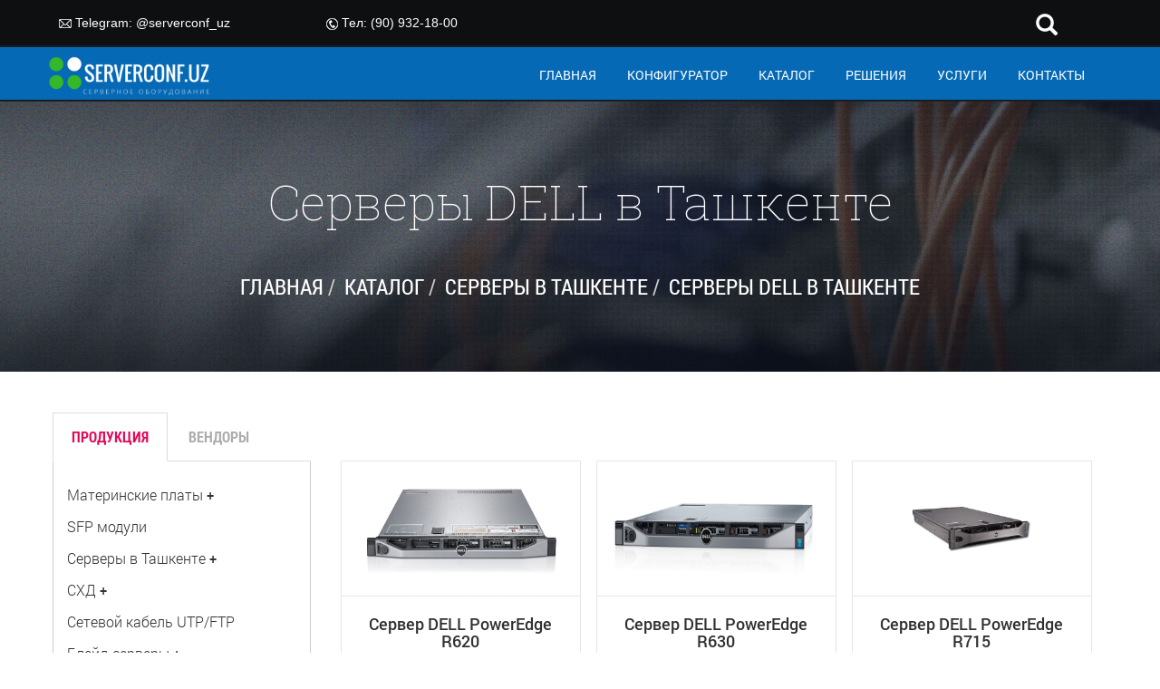

--- FILE ---
content_type: text/html; charset=UTF-8
request_url: http://serverconf.uz/catalog/server-dell/
body_size: 15737
content:



<!DOCTYPE html>
<html lang="en">
    <head>
		<meta http-equiv="Content-Type" content="text/html; charset=UTF-8" />
<meta name="robots" content="index, follow" />
<meta name="keywords" content="Сервер бренда DELL, купить сервер DELL, сервер DELL, купить сервер DELL в Москве, купить надежный сервер DELL, приобрести сервер DELL, цена на сервер DELL, сколько стоит сервер DELL, купить сервер DELL недорого" />
<meta name="description" content="Продажа серверов Dell (Делл). У нас Вы сможете подобрать с помощью фильтров и ознакомиться с ценами, описаниями, фото, техническими характеристиками серверов Dell. Звоните прямо сейчас!" />
<link href="/bitrix/js/main/core/css/core.css?14913897733963" type="text/css"  rel="stylesheet" />
<link href="/bitrix/js/main/core/css/core_popup.css?149138977338446" type="text/css"  rel="stylesheet" />
<link href="/bitrix/templates/.default/components//bitrix/system.pagenavigation/.default/style.css?14913897291235" type="text/css"  rel="stylesheet" />
<link href="/bitrix/templates/.default/components/bitrix/form/another_from_template/bitrix/form.result.new/.default/style.css?1491389729666" type="text/css"  rel="stylesheet" />
<link href="/bitrix/templates/.default/components/bitrix/menu/mobile_menu/style.css?1491389729581" type="text/css"  data-template-style="true"  rel="stylesheet" />
<script type="text/javascript">if(!window.BX)window.BX={message:function(mess){if(typeof mess=='object') for(var i in mess) BX.message[i]=mess[i]; return true;}};</script>
<script type="text/javascript">(window.BX||top.BX).message({'JS_CORE_LOADING':'Загрузка...','JS_CORE_NO_DATA':'- Нет данных -','JS_CORE_WINDOW_CLOSE':'Закрыть','JS_CORE_WINDOW_EXPAND':'Развернуть','JS_CORE_WINDOW_NARROW':'Свернуть в окно','JS_CORE_WINDOW_SAVE':'Сохранить','JS_CORE_WINDOW_CANCEL':'Отменить','JS_CORE_H':'ч','JS_CORE_M':'м','JS_CORE_S':'с','JSADM_AI_HIDE_EXTRA':'Скрыть лишние','JSADM_AI_ALL_NOTIF':'Показать все','JSADM_AUTH_REQ':'Требуется авторизация!','JS_CORE_WINDOW_AUTH':'Войти','JS_CORE_IMAGE_FULL':'Полный размер'});</script>
<script type="text/javascript">(window.BX||top.BX).message({'LANGUAGE_ID':'ru','FORMAT_DATE':'DD.MM.YYYY','FORMAT_DATETIME':'DD.MM.YYYY HH:MI:SS','COOKIE_PREFIX':'BITRIX_SM','SERVER_TZ_OFFSET':'18000','SITE_ID':'s1','SITE_DIR':'/','USER_ID':'','SERVER_TIME':'1768641404','USER_TZ_OFFSET':'0','USER_TZ_AUTO':'Y','bitrix_sessid':'780e36978a3b3eedf342b237b098f452'});</script>


<script type="text/javascript" src="/bitrix/js/main/core/core.js?1491389773110423"></script>
<script type="text/javascript" src="/bitrix/js/main/core/core_popup.js?149138977342190"></script>
<script type="text/javascript" src="/bitrix/js/main/core/core_ajax.js?149138977335427"></script>
<script type="text/javascript">
					(function () {
						"use strict";

						var counter = function ()
						{
							var cookie = (function (name) {
								var parts = ("; " + document.cookie).split("; " + name + "=");
								if (parts.length == 2) {
									try {return JSON.parse(decodeURIComponent(parts.pop().split(";").shift()));}
									catch (e) {}
								}
							})("BITRIX_CONVERSION_CONTEXT_s1");

							if (! cookie || cookie.EXPIRE < BX.message("SERVER_TIME"))
							{
								var request = new XMLHttpRequest();
								request.open("POST", "/bitrix/tools/conversion/ajax_counter.php", true);
								request.setRequestHeader("Content-type", "application/x-www-form-urlencoded");
								request.send(
									"SITE_ID="      + encodeURIComponent(BX.message("SITE_ID")) + "&" +
									"sessid="       + encodeURIComponent(BX.bitrix_sessid())    + "&" +
									"HTTP_REFERER=" + encodeURIComponent(document.referrer)
								);
							}
						};

						if (window.frameRequestStart === true)
							BX.addCustomEvent("onFrameDataReceived", counter);
						else
							BX.ready(counter);
					})();
				</script>



<script type="text/javascript">var _ba = _ba || []; _ba.push(["aid", "7e7d893abae05dec60368ec54aaba779"]); _ba.push(["host", "serverconf.uz"]); (function() {var ba = document.createElement("script"); ba.type = "text/javascript"; ba.async = true;ba.src = (document.location.protocol == "https:" ? "https://" : "http://") + "bitrix.info/ba.js";var s = document.getElementsByTagName("script")[0];s.parentNode.insertBefore(ba, s);})();</script>


        <title>Сервер DELL купить, цена в Ташкенте, Узбекистане</title>
        <meta charset="UTF-8">
        <meta name="viewport" content="width=device-width, initial-scale=1.0">
        <link rel="shortcut icon" href="/images/favicon.ico">
        <link rel="stylesheet" href="/bitrix/templates/.default/assets/styles/bootstrap.min.css"/>
        <link rel="stylesheet" href="/bitrix/templates/.default/assets/styles/fonts.css"/>
        <link rel="stylesheet" href="/bitrix/templates/.default/assets/styles/header.css"/>
        <link rel="stylesheet" href="/bitrix/templates/.default/assets/styles/footer.css"/>
        <link rel="stylesheet" href="/bitrix/templates/.default/assets/styles/solutions.css"/>
        <link rel="stylesheet" href="/bitrix/templates/.default/assets/styles/contacts.css"/>
        <link rel="stylesheet" href="/bitrix/templates/.default/assets/styles/catalog.css"/>
        <link rel="stylesheet" href="/bitrix/templates/.default/assets/styles/aktsii.css"/>
        <link rel="stylesheet" href="/bitrix/templates/.default/assets/styles/configurator.css"/>
        <link rel="stylesheet" href="/bitrix/templates/.default/assets/styles/product_card.css"/>
        <link rel="stylesheet" href="/bitrix/templates/.default/assets/styles/product_category.css"/>
        <link rel="stylesheet" href="/bitrix/templates/.default/assets/styles/services.css"/>
        <link rel="stylesheet" href="/bitrix/templates/.default/assets/styles/anypage_content.css"/>
        <link rel="stylesheet" href="/bitrix/templates/.default/assets/styles/sweetalert.css">
        <link rel="stylesheet" href="/bitrix/templates/.default/assets/styles/modal.css">
        <link rel="stylesheet" href="/bitrix/templates/.default/assets/styles/filter.css">

        <!-- include jQuery-->
		<script src="/bitrix/templates/.default/assets/js/jquery-1.12.3.min.js"></script>
		<script src="/bitrix/templates/.default/assets/js/bootstrap.min.js"></script>
		<script src="/bitrix/templates/.default/assets/js/html5.js"></script>
		<script src="/bitrix/templates/.default/assets/js/fixed-menu.js"></script>
		<script src="/bitrix/templates/.default/assets/js/overlay-menu.js"></script>
		<script src="/bitrix/templates/.default/assets/js/services.js"></script>
		<script src="/bitrix/templates/.default/assets/js/product_category.js"></script>
		<script src="/bitrix/templates/.default/assets/js/product_card.js"></script>
		<script src="/bitrix/templates/.default/assets/js/confpage.js"></script>
		<script src="/bitrix/templates/.default/assets/js/catalog-hover.js"></script>
        <script src="/bitrix/templates/.default/assets/js/btnUp.js"></script>
        <script src="https://www.google.com/recaptcha/api.js" async defer></script>
        <script src="/bitrix/templates/.default/assets/js/sweetalert.min.js"></script>
         <script src="/bitrix/templates/.default/assets/js/jquery.accordion.js"></script>
        <script src="/bitrix/templates/.default/assets/js/jquery.cookie.js"></script>
		<!--[if lt IE 10]>
            <link rel="stylesheet" href="/bitrix/templates/.default/assets/styles/select.css?14913897282551"/>
        <![endif]-->

		<!--[if lt IE 9]>
            <script src="/bitrix/templates/.default/assets/js/ie8-responsive-file-warning.js?1491389729602"></script>
            <script src="/bitrix/templates/.default/assets/js/html5shiv.min.js?14913897292733"></script>
            <script src="/bitrix/templates/.default/assets/js/respond.min.js?14913897294381"></script>
			<script src="/bitrix/templates/.default/assets/js/article-bg-ie.js?1491389729146"></script>
			<link rel="stylesheet" href="/bitrix/templates/.default/assets/styles/catalog_ie.css?14913897282244"/>
		<![endif]-->
    </head>

    <body>
                		
<nav id="xs-overlay-menu" class="visible-xs overlay">
<button type="button" class="close" aria-label="Close"><span aria-hidden="true">&times;</span></button>
<a class="overlay-brand" href="/"><img src="/bitrix/templates/.default/assets/images/1/logo.png"></a>
<ul id="overlay-main-menu" class="overlay-content">

	
	
		
							<li class="overlay-menu-item"><a href="/" class="overlay-menu-item">ГЛАВНАЯ</a></li>
			
		
	
	

	
	
		
							<li class="overlay-menu-item"><a href="/configurator/" class="overlay-menu-item">КОНФИГУРАТОР</a></li>
			
		
	
	

	
	
		
							<li class="overlay-menu-item"><a href="/catalog/" class="overlay-menu-item">КАТАЛОГ</a></li>
			
		
	
	

	
	
		
							<li class="overlay-menu-item"><a href="/solutions/" class="overlay-menu-item">РЕШЕНИЯ</a></li>
			
		
	
	

	
	
		
							<li class="overlay-menu-item"><a href="/services/" class="overlay-menu-item">УСЛУГИ</a></li>
			
		
	
	

	
	
		
							<li class="overlay-menu-item"><a href="/contacts/" class="overlay-menu-item">КОНТАКТЫ</a></li>
			
		
	
	


</ul>
</nav>
        
        <div class="container-fluid" id="main-container">
            <header id="page-header" class="col-lg-12 col-md-12 col-sm-12 col-xs-12">
                <section id="header-contacts">
                    <!-- <div id="header-contacts-wrapper" class="hidden-xs"> -->
	                	<div class="col-lg-4 col-md-4 col-sm-4 col-xs-12 pull-right">
	                		
<style>
	.search-form .form-group input.form-control::-webkit-input-placeholder{
	  display:none;
	}
	.search-form .form-group input.form-control::-moz-placeholder{
	  display:none;
	}
	/*.navbar-right{
	  min-width:450px; 
	}*/
	/*.navbar-right form{
	  width:100%;
	}*/
	.form-group{
	  	position:relative;
		width:0%;
	  	min-width:80px;
		height:33px;
		overflow:hidden;
		transition: width 1s;
		backface-visibility:hidden;
	}
	.form-group input.form-control{
	  position:absolute;
	  top:0;
	  right:0;
	  outline:none;
	  width:100%;
	  height:33px;
	  margin:0;
	  z-index:10;
	  border:0px;
	  border-bottom:1px solid white;
	  background-color: inherit; 
	  color: white!important;
	  font-style: normal;
	  font-size: 17px;
	}
	input[type="text"].form-control{
	  -webkit-appearence:none;
	  -webkit-border-radius:0;
	}
	.form-control-submit,
	.search-label{
	  width:80px;
	  height:33px;
	  position:absolute;
	  right:0;
	  top:0;
	  padding:0;
	  margin:0;
	  text-align:center;
	  cursor:pointer;
	  line-height:40px;
	  font-size: 24px;
	  background:#0E0F10;
	  color: #fff;
	}
	.form-control-submit{
	  background:#fff; /*stupid IE*/
	  opacity: 0;
	  color:transparent;
	  border:none;
	  outline:none;
	  z-index:-1;
	}
	.search-label{
	  z-index:90;
	}
	.form-group.sb-search-open,
	.no-js .sb-search-open{
	  width:100%;
	}
	.form-group.sb-search-open .search-label,
	.no-js .sb-search .search-label {
		background: #0E0F10;
		color: white;
		z-index: 11;
		border-bottom: 1px solid white;
	}
	.form-group.sb-search-open .form-control-submit,
	.no-js .form-control .form-control-submit {
		z-index: 90;
	}
</style>

<form class="search-form" role="search" action="/search/index.php">
	<div class="form-group pull-right" id="search">
		  <input type="text"   name="q" value="" class="form-control" placeholder="Искать ...">		  <button type="submit" class="form-control form-control-submit">Поиск</button>
		  <span class="search-label"><span class="glyphicon glyphicon-search"></span></span>
	</div>
</form>

<script>
	$(document).ready(function(){
	  $('#search').on("click",(function(e){
	  $(".form-group").addClass("sb-search-open");
	    e.stopPropagation()
	  }));
	   $(document).on("click", function(e) {
	    if ($(e.target).is("#search") === false && $(".form-control").val().length == 0) {
	      $(".form-group").removeClass("sb-search-open");
	    }
	  });
	    $(".form-control-submit").click(function(e){
	      $(".form-control").each(function(){
	        if($(".form-control").val().length == 0){
	          e.preventDefault();
	          $(this).css('border-bottom', '1px solid white');
	        }
	    })
	  })
	});
</script>	                	</div>
	                	<div class="col-lg-3 col-md-3 col-sm-4 xs-hidden my-mail">
                                <img src="/bitrix/templates/.default/assets/images/1/topmenu-mailIcon.png">
                                Telegram: <a href="https://t.me/serverconf_uz">@serverconf_uz</a>
<!-- Global site tag (gtag.js) - Google Analytics -->
<script async src="https://www.googletagmanager.com/gtag/js?id=UA-180697429-3">
</script>
<script>
  window.dataLayer = window.dataLayer || [];
  function gtag(){dataLayer.push(arguments);}
  gtag('js', new Date());

  gtag('config', 'UA-180697429-3');
</script>	                	</div>
	                	<div class="col-lg-3 col-md-3 col-sm-4 xs-hidden my-phone">
                                <img src="/bitrix/templates/.default/assets/images/1/topmenu-phoneIcon.png">
                                Тел: (90) 932-18-00	                	</div>
                    <!-- </div> -->
                </section>
                <div id="hidden-bg-block" class="col-lg-12 col-md-12 col-sm-12 col-xs-12"></div>
                <section id="header-navigation" class="col-lg-12 col-md-12 col-sm-12 col-xs-12">
                    <div id="header-nav-wrapper">
                        <div id="logo" class="col-lg-2 col-md-2 col-sm-2 col-xs-12">
                            <a href="/"><img width="180" alt="Серверное оборудование, доставка по Узбекистану." src="/upload/medialibrary/472/472bcd513640a5f9d50f33be5ede2c4d.png" height="43" title="Серверное оборудование, доставка по Узбекистану."></a>							<button type="button" class="visible-xs"  id="xs-menuIcon">
                                <img src="/bitrix/templates/.default/assets/images/1/hamburger.png">
                            </button>
                        </div>
                        
                        
<nav class="col-lg-10 col-md-10 col-sm-10 hidden-xs">
<ul id="main-menu">

	
	
		
							<li class="main-menu-item"><a href="/" class="main-menu-item">ГЛАВНАЯ</a></li>
			
				
	
	

	
	
		
							<li class="main-menu-item"><a href="/configurator/" class="main-menu-item">КОНФИГУРАТОР</a></li>
			
				
	
	

	
	
		
							<li class="main-menu-item"><a href="/catalog/" class="main-menu-item">КАТАЛОГ</a></li>
			
				
	
	

	
	
		
							<li class="main-menu-item"><a href="/solutions/" class="main-menu-item">РЕШЕНИЯ</a></li>
			
				
	
	

	
	
		
							<li class="main-menu-item"><a href="/services/" class="main-menu-item">УСЛУГИ</a></li>
			
				
	
	

	
	
		
							<li class="main-menu-item"><a href="/contacts/" class="main-menu-item">КОНТАКТЫ</a></li>
			
				
	
	


</ul>
</nav>
					</div>
                </section>
            </header>
            <section id="posts" class="col-lg-12 col-md-12 col-sm-12 col-xs-12">

                <section id="navigation-block" class="col-lg-12 col-md-12 col-sm-12 col-xs-12">
                    <header id="navigation-block-hd">
                        <h1>Серверы DELL в Ташкенте</h1>
                    </header>
					<link href="/bitrix/css/main/font-awesome.css?149138973028777" type="text/css" rel="stylesheet" />
<ol class="breadcrumb"><li><a href="/" title="Главная">ГЛАВНАЯ</a></li><li><a href="/catalog/" title="Каталог">КАТАЛОГ</a></li><li><a href="/catalog/servers/" title="Серверы в Ташкенте">СЕРВЕРЫ В ТАШКЕНТЕ</a></li><li class="active">СЕРВЕРЫ DELL В ТАШКЕНТЕ</li></ol>                </section>


        

    


<!-- get sectionList for sideBar; -->

<!-- get properties for filtering -->





<!-- Get element list of IBLOCK -->

































<!-- Get element list of IBLOCK -->

<!-- <pre> -->
<!-- </pre> -->	
<section id="content-block-productCategory" class="col-lg-12 col-md-12 col-sm-12 col-xs-12">
	<section id="content-block-wrapper">

	<section id="content-navtabs">
		<ul class="nav nav-tabs" role="tablist">
			<li role="presentation" class="active">
				<a href="#products" aria-controls="products" role="tab" data-toggle="tab">
					ПРОДУКЦИЯ				</a>
			</li>
			<li role="presentation">
				<a href="#vendors" aria-controls="vendors" role="tab" data-toggle="tab">
					ВЕНДОРЫ				</a>
			</li>
		</ul>
		<div class="tab-content">
			<ul role="tabpanel" class="tab-pane active catalog-uz" id="products">
				<li><a href="/catalog/motherboard/">Материнские платы</a>&nbsp;<span>+</span><ul><li><a href="/catalog/socket-intel-s2011-3/">Socket  INTEL S2011-3</a></li><li><a href="/catalog/socket-intel-s1151/">Socket  INTEL S1151</a></li><li><a href="/catalog/socket-intel-s1150/">Socket  INTEL S1150</a></li><li><a href="/catalog/socket-intel-s1155/">Socket  INTEL S1155</a></li><li><a href="/catalog/sets-with-built-in-cpu/">Комплекты со встроенным процессорoм</a></li></ul></li><li><a href="/catalog/sfp-modules/">SFP модули</a></li><li><a href="/catalog/servers/">Серверы в Ташкенте</a>&nbsp;<span>+</span><ul><li><a href="/catalog/server-dell/">Сервер DELL</a></li><li><a href="/catalog/server-hp/">Сервер HP</a></li><li><a href="/catalog/server-lenovo/">Сервер Lenovo</a></li><li><a href="/catalog/server-fujitsu/">Сервер FUJITSU</a></li><li><a href="/catalog/server-intel/">Сервер INTEL</a></li><li><a href="/catalog/server-huawei/">Сервер HUAWEI</a></li><li><a href="/catalog/server-cisco/">Сервер CISCO</a></li><li><a href="/catalog/server-ibm/">Сервер IBM</a></li></ul></li><li><a href="/catalog/storage/">СХД</a>&nbsp;<span>+</span><ul><li><a href="/catalog/dell-powervault/">DELL PowerVault</a></li><li><a href="/catalog/dell-storage/">DELL Storage</a></li><li><a href="/catalog/dell-nx/">DELL NX</a></li><li><a href="/catalog/hpe-hp-msa/">HPE (HP) MSA</a></li><li><a href="/catalog/hpe-hp-3par-storeserv/">HPE (HP) 3PAR StoreServ</a></li><li><a href="/catalog/dell-equallogic/">DELL EqualLogic</a></li><li><a href="/catalog/dell-compellent/">DELL Compellent</a></li><li><a href="/catalog/shd-fujitsu/">Система хранения данных Fujitsu</a></li></ul></li><li><a href="/catalog/network-cable-utp-ftp/">Сетевой кабель UTP/FTP</a></li><li><a href="/catalog/blade-servers/">Блейд-серверы</a>&nbsp;<span>+</span><ul><li><a href="/catalog/blade-system-hp/">Блейд-серверы HP</a></li><li><a href="/catalog/blade-servers-dell/">Блейд-серверы DELL</a></li></ul></li><li><a href="/catalog/components-of-the-scs/">Компоненты СКС</a>&nbsp;<span>+</span><ul><li><a href="/catalog/patch-panel/">Патч-панели</a></li><li><a href="/catalog/organizers/">Органайзеры</a></li><li><a href="/catalog/rakovye-pilots/">Рэковые пилоты</a></li><li><a href="/catalog/patch-cords/">Патч-корды</a></li></ul></li><li><a href="/catalog/accessories/">Комплектующие</a>&nbsp;<span>+</span><ul><li><a href="/catalog/components-for-storage/">Комплектующие к СХД</a></li><li><a href="/catalog/components-for-servers/">Комплектующие для серверов</a></li><li><a href="/catalog/intel/">Процессоры Intel</a></li></ul></li><li><a href="/catalog/network-equipment/">Сетевое оборудование</a>&nbsp;<span>+</span><ul><li><a href="/catalog/the-hp-network-equipment/">Сетевое оборудование HP</a></li><li><a href="/catalog/network-equipment-cisco/">Сетевое оборудование Cisco</a></li><li><a href="/catalog/network-equipment-ibm/">Сетевое оборудование IBM</a></li><li><a href="/catalog/network-hardware-dell/">Сетевое оборудование DELL</a></li><li><a href="/catalog/network-equipment-extreme-networks/">Сетевое оборудование Extreme Networks</a></li><li><a href="/catalog/network-hardware-allied-telesis/">Сетевое оборудование Allied Telesis</a></li></ul></li><li><a href="/catalog/workstations/">Рабочие станции</a>&nbsp;<span>+</span><ul><li><a href="/catalog/rabochie-stantsii-dell/">Рабочие станции DELL</a></li><li><a href="/catalog/rabochie-stantsii-hp/">Рабочие станции HP</a></li><li><a href="/catalog/rabochie-stantsii-lenovo/">Рабочие станции Lenovo</a></li><li><a href="/catalog/workstations-fujitsu/">Рабочие станции Fujitsu</a></li></ul></li><li><a href="/catalog/computers/">Компьютеры</a>&nbsp;<span>+</span><ul><li><a href="/catalog/computers-and-monoblocks-hp/">Компьютеры и моноблоки HP</a></li><li><a href="/catalog/computers-and-desktop-dell/">Компьютеры и моноблоки DELL</a></li><li><a href="/catalog/computers-and-desktop-fujitsu/">Компьютеры и моноблоки Fujitsu</a></li></ul></li><li><a href="/catalog/laptops/">Ноутбуки</a>&nbsp;<span>+</span><ul><li><a href="/catalog/noutdell/">Ноутбуки Dell</a></li><li><a href="/catalog/noutbokiHP/">Ноутбуки HP</a></li><li><a href="/catalog/noutbuki-Fujitsu/">Ноутбуки Fujitsu</a></li></ul></li><li><a href="/catalog/tools/"> Инструменты</a></li><li><a href="/catalog/monitors/">Мониторы</a>&nbsp;<span>+</span><ul><li><a href="/catalog/lcd-monitors-dell/">ЖК Мониторы Dell</a></li><li><a href="/catalog/lcd-monitors-iiyama/">ЖК Мониторы IIYAMA</a></li><li><a href="/catalog/monitory-fujitsu/">Мониторы Fujitsu</a></li></ul></li><li><a href="/catalog/office-equipment/">Оргтехника</a></li><li><a href="/catalog/telephony/">Телефония</a></li><li><a href="/catalog/software/">Программное обеспечение</a></li><li><a href="/catalog/racks-and-stands/">Шкафы и стойки</a>&nbsp;<span>+</span><ul><li><a href="/catalog/telekommunikacionnye-cabinets/">Телекоммникационные шкафы</a></li><li><a href="/catalog/hp-hardware-for-installation-and-management/">Оборудование HP для монтажа и управления</a></li><li><a href="/catalog/the-dell-hardware-for-installation-and-management/">Оборудование DELL для монтажа и управления</a></li><li><a href="/catalog/cisco-equipment-installation-and-management/">Оборудование Cisco для монтажа и управления</a></li><li><a href="/catalog/ibm-equipment-for-installation-and-management/">Оборудование IBM для монтажа и управления</a></li></ul></li><li><a href="/catalog/surveillance/">Видеонаблюдение</a>&nbsp;<span>+</span><ul><li><a href="/catalog/video-surveillance-and-security/">Системы видеонаблюдения и безопасности</a></li></ul></li><li><a href="/catalog/ups/">ИБП</a>&nbsp;<span>+</span><ul><li><a href="/catalog/istochniki-bespereboynogo-pitaniya-cisco/">Источники бесперебойного питания Cisco</a></li><li><a href="/catalog/istochniki-bespereboynogo-pitaniya-ibm/">Источники бесперебойного питания IBM</a></li><li><a href="/catalog/istochniki-bespereboynogo-pitaniya-hp/">Источники бесперебойного питания HP</a></li><li><a href="/catalog/istochniki-bespereboynogo-pitaniya-huawei/">Источники бесперебойного питания Huawei</a></li><li><a href="/catalog/istochniki-bezpereboynogo-pitaniya-eaton/">Источники безперебойного питания EATON</a></li><li><a href="/catalog/istochniki-bespereboynogo-pitaniya-apc/">Источники бесперебойного питания APC</a></li><li><a href="/catalog/ibp-ups/">Источники бесперебойного питания UPS</a></li></ul></li><li><a href="/catalog/processors/">Процессоры</a>&nbsp;<span>+</span><ul><li><a href="/catalog/socket-intels2011-3/">Socket.  INTELS2011-3</a></li><li><a href="/catalog/socket-intels1151/">Socket. INTELS1151</a></li><li><a href="/catalog/socket-intels1150/">Socket INTELS1150</a></li></ul></li><li><a href="/catalog/cooling-system-for-processors-enclosures-and-laptops/">Системы охлаждения для процессоров, корпусов и ноутбуков</a>&nbsp;<span>+</span><ul><li><a href="/catalog/cooling-of-processors-and-enclosures/">Системы охлаждения процессоров и корпусов</a></li><li><a href="/catalog/notebook-cooler/">Системы охлаждения ноутбуков</a></li></ul></li><li><a href="/catalog/ram-ddr2-ddr3-ddr4/">Оперативная память DDR2, DDR3, DDR4</a>&nbsp;<span>+</span><ul><li><a href="/catalog/desktop-ddr2/">Desktop DDR2</a></li><li><a href="/catalog/desktop-ddr3/">Desktop DDR3</a></li><li><a href="/catalog/desktop-ddr4/">Desktop DDR4</a></li><li><a href="/catalog/ram-for-laptops/">Оперативная память для ноутбуков</a></li></ul></li><li><a href="/catalog/usb-flash/">USB Flash</a></li><li><a href="/catalog/sd-microsd-card/">SD & microSD карты</a></li><li><a href="/catalog/internal-sata-hdd-3-5-2-5-ssd-/">Внутренние SATA HDD (3,5&quot;, 2,5&quot;, SSD )</a>&nbsp;<span>+</span><ul><li><a href="/catalog/desktop-3-5-sata-hdd/">Desktop 3,5&quot; SATA HDD</a></li></ul></li><li><a href="/catalog/interaktivnoe-oborudovanie/">Интерактивное оборудование в Ташкенте</a></li><li><a href="/catalog/fiber-optic-cable/">Волоконно-оптический кабель</a>&nbsp;<span>+</span><ul><li><a href="/catalog/the-ground/">Грунт</a></li><li><a href="/catalog/ducts/">Кабельная канализация</a></li><li><a href="/catalog/pendant/">Подвесной</a></li><li><a href="/catalog/self-supporting/">Самонесущий</a></li><li><a href="/catalog/non-flammable/">Негорючий</a></li></ul></li><li><a href="/catalog/components-of-fiber-optic/">Компоненты ВОЛС</a>&nbsp;<span>+</span><ul><li><a href="/catalog/clutch/">Муфты</a></li><li><a href="/catalog/patch-panel-cross-boxes/">Патч-панели, кросс-боксы</a></li><li><a href="/catalog/adapters/">Адаптеры</a></li><li><a href="/catalog/pigtails/">Пигтейлы</a></li><li><a href="/catalog/patch-cord/">Патч корды</a></li><li><a href="/catalog/mechanical-connectors/">Механические коннекторы</a></li></ul></li><li><a href="/catalog/active-network-equipment/">Активное сетевое оборудование</a>&nbsp;<span>+</span><ul><li><a href="/catalog/switch-10-100-mbit/">Коммутаторы 10/100 Mbit</a></li><li><a href="/catalog/gigabit/">Коммутаторы Gigabit</a></li><li><a href="/catalog/poe-switches/">Коммутаторы PoE</a></li><li><a href="/catalog/switches-managed-l2/">Коммутаторы управляемые L2</a></li><li><a href="/catalog/modems/">Модемы</a></li><li><a href="/catalog/routers/">Роутеры</a></li><li><a href="/catalog/access-point/">Точки доступа</a></li></ul></li><li><a href="/catalog/media-converters/">Медиаконверторы</a></li>			</ul>
			<ul role="tabpanel" class="tab-pane" id="vendors">
            	<li class="filter-container">
                    <form method="POST" action="/catalog/filter/">
               			<input type="hidden" name="sc" value="server-dell">
                   						
						<div class="btn-block">
                            <input type="submit" name='show' value='Показать' class="btn btn-primary">
                            <input type="submit" name='resetParams' value='Сбросить' class="btn btn-default">
                        </div>
		            </form>
                </li>
			</ul>
		</div>
		<button type="button" data-toggle="modal" data-target="#call-modal">
			<span><img src="/bitrix/templates/.default/assets/images/9/getpriceIcon.png"></span>
			<span>
				ЗАПРОСИТЬ ЦЕНЫ И УСЛОВИЯ ПОСТАВКИ			</span>
		</button>
	</section>
		
						<section id="articles-list">
									
										<article class="articles-list-item" id="bx_328740560_124">
													<a class="pr-img-blck" href="/catalog/server-dell/server-dell-poweredge-r620/"><img src="/upload/iblock/6ef/6ef1b97fb928f7278e359d4238073ca2.jpg" title="Сервер DELL PowerEdge R620"></a>
												<div class="article-content">
							<header><h2><a href="/catalog/server-dell/server-dell-poweredge-r620/">Сервер DELL PowerEdge R620</a></h2></header>
																																						<ul class="properties-list">
	<li>1U, стоечный тип</li>
	<li>До двух 4, 6, 8, 10, 12-ядерных процессоров Intel Xeon E5-2600 v2; Intel Xeon E5-2600</li>
	<li>До 768 ГБ RAM в 24 слотах DIMM</li>
	<li>До 2-х блоков питания</li>
</ul>																					</div>
					</article>
									
										<article class="articles-list-item" id="bx_328740560_125">
													<a class="pr-img-blck" href="/catalog/server-dell/server-dell-poweredge-r630/"><img src="/upload/iblock/ba9/ba94f23b331d72b7f3233b897ecbba82.jpg" title="Сервер DELL PowerEdge R630"></a>
												<div class="article-content">
							<header><h2><a href="/catalog/server-dell/server-dell-poweredge-r630/">Сервер DELL PowerEdge R630</a></h2></header>
																																						<ul class="properties-list">
	<li>1U, стоечный тип</li>
	<li>До двух 4, 6, 8, 10, 12, 16,&nbsp;18-ядерных процессоров Intel Xeon E5-2600 v3</li>
	<li>До 768 ГБ RAM в 24 слотах DIMM</li>
	<li>До 2-х блоков питания</li>
</ul>																					</div>
					</article>
									
										<article class="articles-list-item" id="bx_328740560_126">
													<a class="pr-img-blck" href="/catalog/server-dell/server-dell-poweredge-r715/"><img src="/upload/iblock/3c8/3c8c3cfbd62a2cbfd05d7a9b3526e689.jpg" title="Сервер DELL PowerEdge R715"></a>
												<div class="article-content">
							<header><h2><a href="/catalog/server-dell/server-dell-poweredge-r715/">Сервер DELL PowerEdge R715</a></h2></header>
																																						<ul class="properties-list">
	<li>2U, стоечный тип</li>
	<li>До двух 4, 6-ядерных процессоров AMD Opteron 6300</li>
	<li>До 512 ГБ RAM в 16 слотах DIMM</li>
	<li>До 2-х блоков питания</li>
</ul>																					</div>
					</article>
									
										<article class="articles-list-item" id="bx_328740560_127">
													<a class="pr-img-blck" href="/catalog/server-dell/server-dell-poweredge-r730/"><img src="/upload/iblock/d73/d73c4b1c99c67197a1c912edc2a06170.jpg" title="Сервер DELL PowerEdge R730"></a>
												<div class="article-content">
							<header><h2><a href="/catalog/server-dell/server-dell-poweredge-r730/">Сервер DELL PowerEdge R730</a></h2></header>
																																						<ul class="properties-list">
	<li>2U, стоечный тип</li>
	<li>До двух 4, 6, 8, 10, 12, 14, 16, 18-ядерных процессоров Intel Xeon E5-2600 v3</li>
	<li>До 768 ГБ RAM в 24 слотах DIMM</li>
	<li>До 2-х блоков питания</li>
</ul>																					</div>
					</article>
									
										<article class="articles-list-item" id="bx_328740560_133">
													<a class="pr-img-blck" href="/catalog/server-dell/server-dell-poweredge-t20/"><img src="/upload/iblock/b0f/b0f4b79b4aab04de3affef435ce7bee5.jpg" title="Сервер DELL PowerEdge T20"></a>
												<div class="article-content">
							<header><h2><a href="/catalog/server-dell/server-dell-poweredge-t20/">Сервер DELL PowerEdge T20</a></h2></header>
																																						<ul class="properties-list">
	<li>1U, башенный тип</li>
	<li>Один 2, 4-ядерный процессор Intel Xeon E3-1200 v3</li>
	<li>До 32 ГБ RAM в 4 слотах DIMM</li>
	<li>Один блок питания</li>
</ul>																					</div>
					</article>
									
										<article class="articles-list-item" id="bx_328740560_134">
													<a class="pr-img-blck" href="/catalog/server-dell/server-dell-poweredge-t320/"><img src="/upload/iblock/a3e/a3e3aba95222335663cc1cd115ba6fcc.jpg" title="Сервер DELL PowerEdge T320"></a>
												<div class="article-content">
							<header><h2><a href="/catalog/server-dell/server-dell-poweredge-t320/">Сервер DELL PowerEdge T320</a></h2></header>
																																						<ul class="properties-list">
	<li>5U, башенный тип</li>
	<li>Один 4, 6, 8, 10-ядерный процессор Intel Xeon E5-2400 v2</li>
	<li>До 192 ГБ RAM в 6 слотах DIMM</li>
	<li>До 2-х блоков питания</li>
</ul>																					</div>
					</article>
									
										<article class="articles-list-item" id="bx_328740560_135">
													<a class="pr-img-blck" href="/catalog/server-dell/server-dell-poweredge-t430/"><img src="/upload/iblock/915/9154295dc7af4d9bf1e352aa6b779dca.jpg" title="Сервер DELL PowerEdge T430"></a>
												<div class="article-content">
							<header><h2><a href="/catalog/server-dell/server-dell-poweredge-t430/">Сервер DELL PowerEdge T430</a></h2></header>
																																						<ul class="properties-list">
	<li>5U, башенный тип</li>
	<li>До двух 4, 6, 8, 10, 12, 16, 18-ядерных процессоров Intel Xeon E5-2600 v3</li>
	<li>До 384 ГБ RAM в 12 слотах DIMM</li>
	<li>До 2-х блоков питания</li>
</ul>																					</div>
					</article>
									
										<article class="articles-list-item" id="bx_328740560_136">
													<a class="pr-img-blck" href="/catalog/server-dell/server-dell-poweredge-t630/"><img src="/upload/iblock/8e2/8e2f991e657aa03bb66f5e114c680a47.jpg" title="Сервер DELL PowerEdge T630"></a>
												<div class="article-content">
							<header><h2><a href="/catalog/server-dell/server-dell-poweredge-t630/">Сервер DELL PowerEdge T630</a></h2></header>
																																						<ul class="properties-list">
	<li>5U, башенный тип</li>
	<li>До двух 4, 6, 8, 10, 12, 16, 18-ядерных процессоров Intel Xeon E5-2600 v3</li>
	<li>До 768 ГБ RAM в 24 слотах DIMM</li>
	<li>До 2-х блоков питания</li>
</ul>																					</div>
					</article>
									
										<article class="articles-list-item" id="bx_328740560_180">
													<a class="pr-img-blck" href="/catalog/server-dell/server-dell-poweredge-r230/"><img src="/upload/iblock/5f6/5f68b34730feb4435ecc34fe38f7c182.JPEG" title="Сервер DELL PowerEdge R230"></a>
												<div class="article-content">
							<header><h2><a href="/catalog/server-dell/server-dell-poweredge-r230/">Сервер DELL PowerEdge R230</a></h2></header>
																																						<ul class="properties-list">
	<li>1 процессор Intel Xeon E5−12xx</li>
	<li>64 Гб оперативной памяти</li>
	<li>32 Тб дискового пространства</li>
	<li>1U, для установки в стойку</li>
</ul>																					</div>
					</article>
									
										<article class="articles-list-item" id="bx_328740560_181">
													<a class="pr-img-blck" href="/catalog/server-dell/server-dell-poweredge-r330/"><img src="/upload/iblock/39f/39f6f3676e46181c3b7730577ae02773.jpeg" title="Сервер DELL PowerEdge R330"></a>
												<div class="article-content">
							<header><h2><a href="/catalog/server-dell/server-dell-poweredge-r330/">Сервер DELL PowerEdge R330</a></h2></header>
																																						<ul class="properties-list">
	<li>1 процессор Intel Xeon E5−12xx</li>
	<li>64 Гб оперативной памяти</li>
	<li>32 Тб дискового пространства</li>
	<li>1U, для установки в стойку</li>
</ul>																					</div>
					</article>
									
										<article class="articles-list-item" id="bx_328740560_182">
													<a class="pr-img-blck" href="/catalog/server-dell/server-dell-poweredge-r420/"><img src="/upload/iblock/768/768b7a842bd7b66eda48826be37cd07c.jpg" title="Сервер DELL PowerEdge R420"></a>
												<div class="article-content">
							<header><h2><a href="/catalog/server-dell/server-dell-poweredge-r420/">Сервер DELL PowerEdge R420</a></h2></header>
																																						<ul class="properties-list">
	<li>2 процессора Intel Xeon E5−24xx</li>
	<li>384 Гб оперативной памяти</li>
	<li>24 Тб дискового пространства</li>
	<li>1U, для установки в стойку</li>
</ul>																					</div>
					</article>
									
										<article class="articles-list-item" id="bx_328740560_183">
													<a class="pr-img-blck" href="/catalog/server-dell/server-dell-poweredge-r830/"><img src="/upload/iblock/e53/e53214aa28d03fc3bb5870d12000b9f1.png" title="Сервер DELL PowerEdge R830"></a>
												<div class="article-content">
							<header><h2><a href="/catalog/server-dell/server-dell-poweredge-r830/">Сервер DELL PowerEdge R830</a></h2></header>
																																						<ul class="properties-list">
	<li>4 процессора Intel Xeon E5−46xx</li>
	<li>3 Тб оперативной памяти</li>
	<li>32 Тб дискового пространства</li>
	<li>Форм-фактор: 2U, для установки в стойку</li>
</ul>																					</div>
					</article>
									
										<article class="articles-list-item" id="bx_328740560_184">
													<a class="pr-img-blck" href="/catalog/server-dell/server-dell-poweredge-r930/"><img src="/upload/iblock/b6d/b6d1a883e9cfb541a7ee73e8f034f8f3.jpg" title="Сервер DELL PowerEdge R930"></a>
												<div class="article-content">
							<header><h2><a href="/catalog/server-dell/server-dell-poweredge-r930/">Сервер DELL PowerEdge R930</a></h2></header>
																																						<ul class="properties-list">
	<li>4 процессора Intel Xeon E7−88xx</li>
	<li>6 Тб оперативной памяти</li>
	<li>48 Тб дискового пространства</li>
	<li>4U, стоечный</li>
</ul>																					</div>
					</article>
									
										<article class="articles-list-item" id="bx_328740560_185">
													<a class="pr-img-blck" href="/catalog/server-dell/server-dell-poweredge-t130/"><img src="/upload/iblock/789/7898b3e72d08945e59b93f60db82a3d8.jpg" title="Сервер DELL PowerEdge T130"></a>
												<div class="article-content">
							<header><h2><a href="/catalog/server-dell/server-dell-poweredge-t130/">Сервер DELL PowerEdge T130</a></h2></header>
																																						<ul class="properties-list">
	<li>1 процессор Intel Xeon E3−12xx</li>
	<li>64 Гб оперативной памяти</li>
	<li>16 Тб дискового пространства</li>
	<li>4U, стандартный корпус Tower или установка в стойке</li>
</ul>																					</div>
					</article>
									
										<article class="articles-list-item" id="bx_328740560_186">
													<a class="pr-img-blck" href="/catalog/server-dell/server-dell-poweredge-t330/"><img src="/upload/iblock/cb6/cb62ec2cfaeabbff4ff4393404f2f1d4.jpg" title="Сервер DELL PowerEdge T330"></a>
												<div class="article-content">
							<header><h2><a href="/catalog/server-dell/server-dell-poweredge-t330/">Сервер DELL PowerEdge T330</a></h2></header>
																																						<ul class="properties-list">
	<li>1 процессор Intel Xeon E3−12xx</li>
	<li>64 Гб оперативной памяти</li>
	<li>64 Тб дискового пространства</li>
	<li>5U, стандартный корпус Tower или установка в стойке</li>
</ul>																					</div>
					</article>
									
										<article class="articles-list-item" id="bx_328740560_2449">
													<a class="pr-img-blck" href="/catalog/server-dell/server-node-dell-poweredge-c6320p/"><img src="/upload/iblock/2b2/2b289eacf828158710931187316d1fd3.jpeg" title="Серверный узел Dell PowerEdge C6320p"></a>
												<div class="article-content">
							<header><h2><a href="/catalog/server-dell/server-node-dell-poweredge-c6320p/">Серверный узел Dell PowerEdge C6320p</a></h2></header>
																																						Поддержка критически важных приложений и&nbsp;принятие решений в&nbsp;режиме реального времени с помощью 4-процессорного сервера R940 форм-фактора&nbsp;3U, содержащего до 12&nbsp;накопителей NVMe.																					</div>
					</article>
									
										<article class="articles-list-item" id="bx_328740560_2450">
													<a class="pr-img-blck" href="/catalog/server-dell/new-rack-server-dell-poweredge-r840/"><img src="/upload/iblock/070/07017c3f358fa6d7fe607fe1b3bf43be.jpeg" title="Новый стоечный сервер Dell PowerEdge R840"></a>
												<div class="article-content">
							<header><h2><a href="/catalog/server-dell/new-rack-server-dell-poweredge-r840/">Новый стоечный сервер Dell PowerEdge R840</a></h2></header>
																																						Достигайте результатов быстрее с производительностью четырехпроцессорной системы в конструкции высокой плотности размером 2U. Минимизируйте задержку благодаря наличию до 24&nbsp;дисков NVMe с прямым подключением.																					</div>
					</article>
									
										<article class="articles-list-item" id="bx_328740560_2451">
													<a class="pr-img-blck" href="/catalog/server-dell/the-poweredge-t440-tower/"><img src="/upload/iblock/d77/d77f9e9df4c12aebab48f01e7e84ed08.jpeg" title="Сервер PowerEdge T440 в корпусе Tower"></a>
												<div class="article-content">
							<header><h2><a href="/catalog/server-dell/the-poweredge-t440-tower/">Сервер PowerEdge T440 в корпусе Tower</a></h2></header>
																																						Поддержка широкого круга офисных задач в устойчивой инфраструктуре благодаря адаптивной производительности и емкости.																					</div>
					</article>
									
										<article class="articles-list-item" id="bx_328740560_2564">
													<a class="pr-img-blck" href="/catalog/server-dell/the-poweredge-t140-tower/"><img src="/upload/iblock/fb4/fb4e76bb67adf23a76ccb8d2b193f164.jpeg" title="Сервер PowerEdge T140 в корпусе Tower"></a>
												<div class="article-content">
							<header><h2><a href="/catalog/server-dell/the-poweredge-t140-tower/">Сервер PowerEdge T140 в корпусе Tower</a></h2></header>
																						<p class="linkto-order">
									Есть в наличие								</p>
																															<p>
	 Сосредоточьтесь на работе своей организации, а мы возьмем на себя поддержку ИТ-инфраструктуры
</p>																					</div>
					</article>
									
										<article class="articles-list-item" id="bx_328740560_2565">
													<a class="pr-img-blck" href="/catalog/server-dell/the-poweredge-t340-tower/"><img src="/upload/iblock/6dc/6dcabce6983a900a99f8d929eff234b6.jpeg" title="Сервер PowerEdge T340 в корпусе Tower"></a>
												<div class="article-content">
							<header><h2><a href="/catalog/server-dell/the-poweredge-t340-tower/">Сервер PowerEdge T340 в корпусе Tower</a></h2></header>
																						<p class="linkto-order">
									Есть в наличие								</p>
																															<p>
	 Обеспечьте надежность работы систем, а также простоту управления организацией и ее масштабирования. Идеальный вариант для растущих компаний с удаленными офисами, работающих в режиме совместной работы и обмена файлами.
</p>																					</div>
					</article>
									
										<article class="articles-list-item" id="bx_328740560_2566">
													<a class="pr-img-blck" href="/catalog/server-dell/rack-server-poweredge-c4130/"><img src="/upload/iblock/327/32751edc63af69cad216f14db91dbd8a.jpeg" title="Стоечный сервер PowerEdge C4130"></a>
												<div class="article-content">
							<header><h2><a href="/catalog/server-dell/rack-server-poweredge-c4130/">Стоечный сервер PowerEdge C4130</a></h2></header>
																						<p class="linkto-order">
									Есть в наличие								</p>
																															Компактный сервер высотой 1U, оптимизированный для сопроцессоров и графических ускорителей -- для задач HPC, рендеринга и визуализации данных.																					</div>
					</article>
									
										<article class="articles-list-item" id="bx_328740560_2567">
													<a class="pr-img-blck" href="/catalog/server-dell/the-poweredge-c4140/"><img src="/upload/iblock/4dc/4dc62b683de264b7b7fca2fa9bd5e7ef.jpg" title="Сервер PowerEdge C4140"></a>
												<div class="article-content">
							<header><h2><a href="/catalog/server-dell/the-poweredge-c4140/">Сервер PowerEdge C4140</a></h2></header>
																						<p class="linkto-order">
									Есть в наличие								</p>
																															Оптимизированный для ускорителей сервер высокой плотности установки с форм-фактором 1U, поддержкой до 4 графических процессоров и высочайшей эффективностью теплоотвода отвечает требованиям нагрузок, связанных с когнитивными вычислениями.																					</div>
					</article>
									
										<article class="articles-list-item" id="bx_328740560_2568">
													<a class="pr-img-blck" href="/catalog/server-dell/the-poweredge-r240-to-install-in-the-rack/"><img src="/upload/iblock/3d6/3d6715c2b6ca0d8c24736a98b6af3648.jpeg" title="Сервер PowerEdge R240 для установки в стойку"></a>
												<div class="article-content">
							<header><h2><a href="/catalog/server-dell/the-poweredge-r240-to-install-in-the-rack/">Сервер PowerEdge R240 для установки в стойку</a></h2></header>
																						<p class="linkto-order">
									Есть в наличие								</p>
																															Повышение производительности, возможность масштабирования и упрощение ИТ-инфраструктуры благодаря использованию стоечного сервера высотой 1U начального уровня, предназначенного для веб-хостинга и многоцелевых приложений.																					</div>
					</article>
									
										<article class="articles-list-item" id="bx_328740560_2569">
													<a class="pr-img-blck" href="/catalog/server-dell/rack-server-poweredge-r340/"><img src="/upload/iblock/77e/77e80bc39515e025523e80da36ff29a0.jpeg" title="Стоечный сервер PowerEdge R340"></a>
												<div class="article-content">
							<header><h2><a href="/catalog/server-dell/rack-server-poweredge-r340/">Стоечный сервер PowerEdge R340</a></h2></header>
																						<p class="linkto-order">
									Есть в наличие								</p>
																															Повышение производительности, возможность масштабирования и упрощение ИТ с сервером 1U начального уровня для установки в стойку, предназначенным для компаний с удаленными офисами и филиалами																					</div>
					</article>
									
										<article class="articles-list-item" id="bx_328740560_2570">
													<a class="pr-img-blck" href="/catalog/server-dell/rack-server-poweredge-r440/"><img src="/upload/iblock/9d1/9d11f4937d36ac070ec177e47242605e.jpeg" title="Стоечный сервер PowerEdge R440"></a>
												<div class="article-content">
							<header><h2><a href="/catalog/server-dell/rack-server-poweredge-r440/">Стоечный сервер PowerEdge R440</a></h2></header>
																						<p class="linkto-order">
									Есть в наличие								</p>
																															Высокая производительность и плотность размещения в двухпроцессорном стоечном сервере компактного форм-фактора 1U для высокопроизводительных вычислений, интернет-технологий и инфраструктуры с горизонтальным масштабированием.																					</div>
					</article>
									
										<article class="articles-list-item" id="bx_328740560_2571">
													<a class="pr-img-blck" href="/catalog/server-dell/rack-server-poweredge-r540/"><img src="/upload/iblock/e24/e24bd1cbc45c7326cb3984f286eef036.jpg" title="Стоечный сервер PowerEdge R540"></a>
												<div class="article-content">
							<header><h2><a href="/catalog/server-dell/rack-server-poweredge-r540/">Стоечный сервер PowerEdge R540</a></h2></header>
																						<p class="linkto-order">
									Есть в наличие								</p>
																															Возможность адаптации к широкому спектру приложений и удовлетворения всех возникающих потребностей благодаря использованию двухпроцессорных стоечных серверов форм-фактора 2U, представляющих собой идеальное сочетание ресурсов и доступности.																					</div>
					</article>
									
										<article class="articles-list-item" id="bx_328740560_2572">
													<a class="pr-img-blck" href="/catalog/server-dell/the-poweredge-r640/"><img src="/upload/iblock/62e/62eba3a63b3239565a10242f16b0d51b.jpg" title="Сервер PowerEdge R640"></a>
												<div class="article-content">
							<header><h2><a href="/catalog/server-dell/the-poweredge-r640/">Сервер PowerEdge R640</a></h2></header>
																						<p class="linkto-order">
									Есть в наличие								</p>
																															Получите возможность масштабируемых вычислений и хранения данных в 2-процессорной платформе форм-фактора 1U с идеальным сочетанием производительности, стоимости и плотности для большинства центров обработки данных.																					</div>
					</article>
									
										<article class="articles-list-item" id="bx_328740560_2574">
													<a class="pr-img-blck" href="/catalog/server-dell/the-poweredge-r740/"><img src="/upload/iblock/683/6833dd857e0b3079400e3a7c3d1fe3f7.png" title="Сервер PowerEdge R740"></a>
												<div class="article-content">
							<header><h2><a href="/catalog/server-dell/the-poweredge-r740/">Сервер PowerEdge R740</a></h2></header>
																						<p class="linkto-order">
									Есть в наличие								</p>
																															Добейтесь максимальной производительности приложений с оптимальным сочетанием плат-ускорителей, системы хранения данных и вычислительной мощности в двухпроцессорной платформе форм-фактора 2U, оптимизированной для инфраструктуры виртуальных рабочих столов.																					</div>
					</article>
									
										<article class="articles-list-item" id="bx_328740560_2575">
													<a class="pr-img-blck" href="/catalog/server-dell/the-poweredge-r740xd/"><img src="/upload/iblock/112/112603ed8d2a75fb4d7a73f51aafdc80.jpg" title="Сервер PowerEdge R740xd"></a>
												<div class="article-content">
							<header><h2><a href="/catalog/server-dell/the-poweredge-r740xd/">Сервер PowerEdge R740xd</a></h2></header>
																						<p class="linkto-order">
									Есть в наличие								</p>
																															Повышение масштабируемости и производительности хранилища: до 24 накопителей NVMe и в общей сложности 32 x 2,5" или 18 x 3,5" накопителей в двухпроцессорной платформе форм-фактора 2U.																					</div>
					</article>
									
										<article class="articles-list-item" id="bx_328740560_2576">
													<a class="pr-img-blck" href="/catalog/server-dell/rack-server-poweredge-r740xd2/"><img src="/upload/iblock/161/161303b243a0e6b2c2b0f43b51e1d66f.png" title="Стоечный сервер PowerEdge R740xd2"></a>
												<div class="article-content">
							<header><h2><a href="/catalog/server-dell/rack-server-poweredge-r740xd2/">Стоечный сервер PowerEdge R740xd2</a></h2></header>
																						<p class="linkto-order">
									Есть в наличие								</p>
																															Обеспечивает быстрое время отклика и максимальное время безотказной работы для потоковой передачи мультимедиа и других ресурсоемких нагрузок в корпусе 2U высокой емкости.																					</div>
					</article>
								
									<p class = "pagination-list"><div class="modern-page-navigation">
		<span class="modern-page-first modern-page-current">1</span>
		<a href="/catalog/server-dell/?PAGEN_1=2" class="">2</a>
		<a class="modern-page-next" href="/catalog/server-dell/?PAGEN_1=2">След.</a>
		<a class="modern-page-all" href="/catalog/server-dell/?SHOWALL_1=1">Все</a>
</div></p>
							</section>	
			<section id="section-text">
						<p> <p>
	 Серверное оборудование торговой марки Dell отличается повышенной надежностью, внушительной производительностью, превосходной масштабируемостью. Оно оснащено мощными системами хранения данных и несколькими вариантами настроек.&nbsp;Сервер Dell PowerEdge&nbsp;эффективно поддерживает большинство актуальных приложений и виртуализаций.
</p>
<p>
	 Сервер Dell обладает множеством весомых преимуществ, среди которых особенно стоит выделить:
</p>
<ul type="disc">
	<li>высокую производительность, которая поддерживается посредством инновационных технологий процессоров Intel и AMD;</li>
	<li>небольшое потребление энергии;</li>
	<li>особенности конструкции корпуса, обеспечивающие удобство и простоту установки;</li>
	<li>простое обслуживание;</li>
	<li>компактные габариты, благодаря чему можно&nbsp;сервер Dell купить&nbsp;и установить в небольших по площади помещениях;</li>
	<li>изготовление из современных материалов с повышенной прочностью.</li>
</ul>
<p>
	 Для малых и средних предприятий производитель предлагает универсальные, надежные и мощные серверы, устанавливаемые на полу или в стойку, оптимизированные для интенсивной работы, в том числе для критически важных и ресурсоемких приложений.
</p>
<p>
	 Область применения серверного оборудования этого производителя практически безгранична, а установленная на&nbsp;сервер Dell цена&nbsp;доступна, что является привлекательным сочетанием для очень многих пользователей.
</p>
<p>
	 Благодаря системе самодиагностики серверы Dell способны самостоятельно следить за температурным режимом, при обработке потоков определять программные ошибки, контролировать работу вентиляторов, жестких дисков и блоков питания.
</p>
<p>
</p>
<p>
	 Выбирая сервер Dell PowerEdge, вы всегда можете рассчитывать на профессиональную помощь специалистов нашей компании, которые подберут для вас самое эффективное решение. У нас представлен широкий ассортимент самых актуальных моделей серверного оборудования торговой марки Dell, каждая модель сопровождается подробным описанием, техническими параметрами и характеристиками.
</p>
<p>
	 Чтобы&nbsp;купить сервер Dell, нужно положить выбранную модель в корзину покупок и оформить заказ. Мы предоставляем гарантию на все приобретенное у нас оборудование, а также доставляем его в любой регион России.
</p> </p><hr>
			</section>	
		</section>
</section>
	<div id="comp_d44afdf05adba11cf9f46155f7f600c6"><div id="call-modal" class="modal fade" tabindex="-1" role="dialog">
    <div class="modal-dialog">
        <div class="modal-content">
            <div class="modal-header">
                <h4 class="modal-title">ЗАПРОС ЦЕН И УСЛОВИЙ ПОСТАВКИ</h4>
                <button id="btn-modalClose" type="button" class="close" data-dismiss="modal" aria-label="Close" title="Закрыть"><span aria-hidden="true">&times;</span></button>
            </div>
            <div class="modal-body">
				
<form name="SIMPLE_FORM_3" action="/catalog/server-dell/" method="POST" enctype="multipart/form-data"><input type="hidden" name="bxajaxid" id="bxajaxid_d44afdf05adba11cf9f46155f7f600c6_8BAPNk" value="d44afdf05adba11cf9f46155f7f600c6" /><input type="hidden" name="AJAX_CALL" value="Y" /><script type="text/javascript">
function _processform_8BAPNk(){
	var obForm = top.BX('bxajaxid_d44afdf05adba11cf9f46155f7f600c6_8BAPNk').form;
	top.BX.bind(obForm, 'submit', function() {BX.ajax.submitComponentForm(this, 'comp_d44afdf05adba11cf9f46155f7f600c6', true)});
	top.BX.removeCustomEvent('onAjaxSuccess', _processform_8BAPNk);
}
if (top.BX('bxajaxid_d44afdf05adba11cf9f46155f7f600c6_8BAPNk'))
	_processform_8BAPNk();
else
	top.BX.addCustomEvent('onAjaxSuccess', _processform_8BAPNk);
</script><input type="hidden" name="sessid" id="sessid" value="780e36978a3b3eedf342b237b098f452" /><input type="hidden" name="WEB_FORM_ID" value="3" />                    <div class="qform-item">
                        <label class="tfield-label" for="tfield-name">Ваше имя<span>*</span></label>
                        <input class="tfield" id="tfield-name" type="text" name="form_text_13" value="" required>
                    </div>
                    <div class="qform-item">
                        <label class="tfield-label" for="tfield-phone">Телефон<span>*</span></label>
                        <input class="tfield" id="tfield-phone" type="tel" name="form_text_14" value="" required>
                    </div>
                    <div class="qform-item">
                        <label class="tfield-label" for="tfield-email">Почта</label>
                        <input class="tfield" id="tfield-email" type="email" name="form_email_15" value="">
                    </div>
                    <div class="qform-item">
                        <label class="tfield-label" for="tfield-company">Компания</label>
                        <input class="tfield" id="tfield-company" type="text" name="form_text_16" value="">
                    </div>
                    <div class="qform-item">
                        <label class="tfield-label" id="for-tarea-comments" for="tarea-comments">Дополнительно</label>
                        <textarea id="tarea-comments" name="form_textarea_17"></textarea>
                    </div>

                    <div class="qform-item">
                        <input id="upload-file" type="file" name="form_file_18">
                    </div>                                            

					<input id='send-btn'  type="submit" name="web_form_submit" value="ОТПРАВИТЬ" />

				</form>								
				<script type="text/javascript">
					$('#call-modal form').addClass('query-form');
				</script>
            </div>
        </div>
    </div> 
</div>


<script type="text/javascript">$('#call-modal form').addClass('query-form');</script></div>				</section>
			</section>
						<footer id="page-footer" class="col-lg-12 col-md-12 col-sm-12 col-xs-12">
                <section id="page-ftr-content" class="col-lg-12 col-md-12 col-sm-12 col-xs-12">
                    <div id="footer-wrapper">
                        <section id="footer-contacts" class="col-lg-5 col-md-5 col-sm-6 col-xs-12">
                            <header id="ftr-contacts-hd" class="col-lg-12 col-md-12 col-sm-12">
                                <h2>
									<span>
									Контакты									</span>
								</h2>
                            </header>
                            <ul id="contacts-list" class="col-lg-6 col-md-6 col-sm-6 col-xs-12">
                                <li>
									Тел: (90) 932-18-00								</li>
                                <li>
									Telegram: <a href="https://t.me/serverconf_uz">@serverconf_uz</a>
<!-- Global site tag (gtag.js) - Google Analytics -->
<script async src="https://www.googletagmanager.com/gtag/js?id=UA-180697429-3">
</script>
<script>
  window.dataLayer = window.dataLayer || [];
  function gtag(){dataLayer.push(arguments);}
  gtag('js', new Date());

  gtag('config', 'UA-180697429-3');
</script>								</li>
                                <li>
																	</li>
                                <li>
									Адрес: г.Ташкент, ул. Мукими, 190								</li>
                            </ul>
                            <aside id="side-inf" class="col-lg-5 col-lg-push-1 col-md-5 col-md-push-1 col-sm-6 col-xs-12">
                                <p>
									Обращайтесь к нам по любым вопросам с 10:00 до 19:00 с понедельника по пятницу.
<br>
КУПИТЬ СЕРВЕР В ТАШКЕНТЕ, В УЗБЕКИСТАНЕ


<!-- Yandex.Metrika counter -->
<script type="text/javascript" >
   (function(m,e,t,r,i,k,a){m[i]=m[i]||function(){(m[i].a=m[i].a||[]).push(arguments)};
   m[i].l=1*new Date();k=e.createElement(t),a=e.getElementsByTagName(t)[0],k.async=1,k.src=r,a.parentNode.insertBefore(k,a)})
   (window, document, "script", "https://mc.yandex.ru/metrika/tag.js", "ym");

   ym(44106839, "init", {
        clickmap:true,
        trackLinks:true,
        accurateTrackBounce:true,
        webvisor:true
   });
</script>
<noscript><div><img src="https://mc.yandex.ru/watch/44106839" style="position:absolute; left:-9999px;" alt="" /></div></noscript>
<!-- /Yandex.Metrika counter -->
<meta name="yandex-verification" content="7869b6bdc1f3fc61" />								</p>
                            </aside>
                        </section>

                        <section id="footer-services" class="col-lg-2 col-lg-offset-1 col-md-2 col-md-offset-1 col-sm-2 col-xs-12">
                            <header id="ftr-services-hd">
                                <h2>
									<span>
										Сервисы									</span>
								</h2>
                            </header>
                            
<ul id="services-list">
	<li><a href="/configurator/">Конфигуратор</a></li>
	<li><a href="/catalog/">Каталог</a></li>
	<li><a href="/solutions/">Решения</a></li>
	<li><a href="/services/">Услуги</a></li>
</ul>
                        </section>

                        <section id="footer-social" class="col-lg-3 col-lg-offset-1 col-md-4 col-sm-4 col-xs-12">
                            <header id="ftr-social-hd">
                                <h2>
									<span>
										Мы в соц. сетях									</span>
								</h2>
                            </header>
							<a href="https://www.facebook.com/SeverTashkent/" title="ServerCONF.UZ в Facebook" target="_blank"><img width="32" alt="ServerCONF.UZ в Facebook" src="/upload/medialibrary/366/3669da64b6c07802500a345bff1e8c0e.png" height="32" title="Купить сервер в Facebook"></a>&nbsp; &nbsp;<a href="https://t.me/serverconfuz"><img width="32" alt="1488322374_telegram.png" src="/upload/medialibrary/c6c/c6c2719c00dfa6e4441fe2bef5595e75.png" height="32" title="Купить сервер в Телеграм"></a><br>
                        </section>
                    </div>
                </section>
                
                <section id="copyright">
                    <p id="footer-copy-wrapper">
                        © 2018 &nbsp;«SERVER CONF». Все права защищены.                    </p>
                </section>
            </footer>        </div>
        <script>
			$('.catalog-uz').dcAccordion({
				speed:300
			});
		</script>
    </body>
</html>

--- FILE ---
content_type: text/css
request_url: http://serverconf.uz/bitrix/templates/.default/components//bitrix/system.pagenavigation/.default/style.css?14913897291235
body_size: 364
content:
div.modern-page-navigation { 
	font-family: Roboto-Regular;
	font-size: 14px;
	text-align: center;
	padding: 0.4em 0;}

div.modern-page-navigation a {
	font-family: Roboto-Regular;
	font-size: 14px;
}

div.modern-page-navigation a, 
span.modern-page-current, 
span.modern-page-dots
{
/*	border-left-width: 1px;
	border-left-style: solid;*/
	padding-left: 0.4em;
	padding-right: 0.4em;
	text-decoration: none;
}
div.modern-page-navigation a:hover {
	text-decoration: underline;
}

div.modern-page-navigation a.modern-page-dots {
	text-decoration: none;
}

div.modern-page-navigation a:hover,
div.modern-page-navigation a:active,
div.modern-page-navigation a:foces {
	outline: none;
}

div.modern-page-navigation a.modern-page-previous { 
/*	border-right-width: 1px; 
	border-right-style: solid; 
	border-left: none;*/
}
div.modern-page-navigation a.modern-page-first, 
div.modern-page-navigation span.modern-page-first { 
	/*border-left: none; */
	padding-left: 0.4em; }
span.modern-page-current { 
	/*font-weight: bold;*/
}
div.modern-page-navigation a, 
span.modern-page-current, 
div.modern-page-navigation a.modern-page-previous, 
span.modern-page-dots { 
	/*border-color: #cdcdcd;*/
}

span.modern-page-current {
	color: #222222;
}

--- FILE ---
content_type: text/css
request_url: http://serverconf.uz/bitrix/templates/.default/assets/styles/header.css
body_size: 2286
content:
#main-container {
    max-width: 1920px;
    min-width: 320px;
    height: auto;
    padding: 0;
}

#main-container > #page-header {
    height: auto;
    padding: 0;
    background-color: #0E0F10;
}

#main-container > #page-header > #hidden-bg-block {
    background-color: #191919;
    height: 50px;
}

/* ------------- header-contacts ---------------- */
#page-header > #header-contacts {
    background-color: #0E0F10;
    height: 50px;
    padding: 0;
    width: 1180px;
    margin:0 auto;
}

#page-header > #header-contacts > #header-contacts-wrapper {
    width: 1174px;
    margin: 0 auto;
}

ul#header-contacts-list {
    float: right;
    list-style: none;
    margin: 6px 0 0 0;
    padding: 0;
    padding-right: 15px;
}

ul#header-contacts-list div {
    display: inline-block;
}

ul#header-contacts-list li {
    display: inline;
    margin-left: 35px;
    padding: 0;
}

ul#header-contacts-list li,
ul#header-contacts-list li a {
    color: #ffffff;
}

ul#header-contacts-list li span {
    margin-right: 3px;
}
/* ------------------------------------------------ */


/* ------------- header-navigation ---------------- */
#page-header > #header-navigation {
    background-color: #0569b5;
    border-bottom: 2px solid #1B1C1E;
    border-top: 2px solid #1B1C1E;
    height: 62px;
    padding: 0;
    margin: 0;

    position: fixed;
    top: 50px;
    max-width: 1920px;
    z-index: 990;
}
/*--------------- changed by me -------------------*/
#page-header > #header-navigation form{
    padding: 13px 0 12px 0;
}
#page-header > #header-navigation form button.btn.btn-secondary{
    font-size: 16px;
    border: 0;
    border-radius: 0;
    color: white;
    background-color: black;
    font-family: RobotoSlab-Light, Calibri, sans-serif;
}  
#page-header > #header-navigation form input.form-control{
    border: 0;
    border-radius: 0;
    font-family: Roboto-Regular;
}
#page-header > #header-navigation form button.btn.btn-secondary:hover{
    background-color: #0569b5;;
    outline: 1px solid white;
}    
.search{
    padding: 50px 5%;
    font-size: 17px;
    font-family: RobotoCondensed-Regular, Calibri, sans-serif;
}
.search input[type='text']{
    padding: 5px;
}
.search input[type='submit']{
    padding: 5px 57px;
    background-color: black;
    color: white;
    border: 1px solid black;
}
.search input[type='submit']:hover{
    background-color: white;
    transition: 0.5s;
    color: #424;
}
.search select{
    padding: 5px 6px;
}
div.modern-page-navigation a{
    background-color: #0569b5;
    color: white;
    border-radius: 10px;
    padding: 0 6px;
}
form.search-form{
    padding: 10px 20px 0 0;
}


.my-mail, .my-phone{
    padding-top: 15px;
}    

.my-mail a, .my-mail, .my-phone{
    color: #fff;
}    


/*--------------- changed by me -------------------*/


#page-header > #header-navigation > #header-nav-wrapper {
    padding: 0;
    width: 1174px;
    margin: 0 auto;
}

#page-header > #header-navigation > #header-nav-wrapper > #logo {
    display: inline;
    margin: 10px 0 0 0;
    padding: 0;
}

nav {
    padding: 0;
    margin: 21px 0 0 0;
}

nav > ul#main-menu {
    float: right;
    list-style: none;
    padding: 0;
    margin: 0;
}

nav > ul#main-menu > li.main-menu-item {
    position: relative;
    display: inline;
    /*margin-top: 26px;*/
    padding: 0;
}

nav > ul#main-menu > li.main-menu-item > a.main-menu-item {
    font-family: Roboto-Regular;
    font-size: 14px;
    color:#ffffff;
    margin: 0;
    padding: 22px 15px 18px 15px;
}

nav > ul#main-menu > li.main-menu-item > a.main-menu-item:hover {
    background-color: #025291;
    cursor: pointer;
    text-decoration: none;
}

nav > ul#main-menu > li.main-menu-item:hover ul.dropdown-inner-menu {
    display: block;
    left: 0;
    top: 35px;
}

nav > ul#main-menu > li:last-child:hover ul.dropdown-inner-menu {
    left: -77%;
}

nav > ul#main-menu > li.main-menu-item > ul.dropdown-inner-menu {
    background-color: #0569b5;
    list-style: none;
    padding: 10px 0;
    margin: 0;
    position: absolute;
    left: -9999px;
    width: 187px;
}

nav > ul#main-menu > li.main-menu-item > ul.dropdown-inner-menu > li.inner-menu-item {
    padding: 0;
    margin: 0;
    width: 187px;
}



nav > ul#main-menu > li.main-menu-item > ul.dropdown-inner-menu > li > a.inner-menu-item {
    font-family: Roboto-Regular;
    font-size: 14px;
    color: #EBE9ED;
    padding: 5px 15px;
    margin: 0;
    width: 187px;
    display: block;
}

nav > ul#main-menu > li.main-menu-item > ul.dropdown-inner-menu > li > a.inner-menu-item:hover {
    text-decoration: none;
    background-color: #0569b5;
}

/* ------------------------------------------------ */



/* ----------------- LARGE DEVICES ---------------- */
@media(min-width: 1200px) and (max-width: 1920px) {
    #page-header > #header-contacts > #header-contacts-wrapper {
        width: 1174px;
        margin: 0 auto;
    }

    #page-header > #header-navigation > #header-nav-wrapper {
        width: 1174px;
        margin: 0 auto;
    }

    #page-header > #header-navigation > #header-nav-wrapper > nav > ul#main-menu > li:last-child:hover ul.dropdown-inner-menu {
        left: -80%;
    }
}

/* ------------------------------------------------ */

/* ----------------- MIDDLE DEVICES ---------------- */
@media(min-width: 992px) and (max-width: 1199px) {
    #page-header > #header-contacts > #header-contacts-wrapper {
        width: 98%;
        margin: 0 auto;
    }

    #page-header > #header-navigation > #header-nav-wrapper {
        width: 98%;
        margin: 0 auto;
    }

    #page-header > #header-navigation > #header-nav-wrapper > nav > ul#main-menu > li.main-menu-item > a.main-menu-item {
        font-size: 13px;
        margin: 0;
        padding: 22px 5px 18px 5px;
    }

    #page-header > #header-navigation > #header-nav-wrapper > nav > ul#main-menu > li.main-menu-item > ul.dropdown-inner-menu {
        width: 140px;
        padding: 5px 0;
    }

    #page-header > #header-navigation > #header-nav-wrapper > nav > ul#main-menu > li.main-menu-item > ul.dropdown-inner-menu > li.inner-menu-item {
        width: 140px;
    }

    #page-header > #header-navigation > #header-nav-wrapper > nav > ul#main-menu > li.main-menu-item > ul.dropdown-inner-menu > li > a.inner-menu-item {
        font-size: 12px;
        width: 140px;
        padding: 5px 10px;
    }
}

/* ------------------------------------------------ */


/* ----------------- SMALL DEVICES ---------------- */
@media(min-width: 768px) and (max-width: 991px) {
    #page-header > #header-contacts > #header-contacts-wrapper {
        width: 98%;
        margin: 0 auto;
    }

    #page-header > #header-navigation > #header-nav-wrapper {
        width: 98%;
        margin: 0 auto;
    }

    #page-header > #header-navigation > #header-nav-wrapper > nav {
        margin-top: 18px;
		padding: 0;
    }

    #page-header > #header-navigation > #header-nav-wrapper > nav > ul#main-menu > li.main-menu-item > a.main-menu-item {
        font-size: 13px;
        margin: 0;
        padding: 22px 5px 18px 5px;
    }

    #page-header > #header-navigation > #header-nav-wrapper > nav > ul#main-menu > li.main-menu-item > ul.dropdown-inner-menu {
        width: 140px;
        padding: 5px 0;
    }

    #page-header > #header-navigation > #header-nav-wrapper > nav > ul#main-menu > li.main-menu-item > ul.dropdown-inner-menu > li.inner-menu-item {
        width: 140px;
    }

    #page-header > #header-navigation > #header-nav-wrapper > nav > ul#main-menu > li.main-menu-item > ul.dropdown-inner-menu > li > a.inner-menu-item {
        font-size: 11px;
        width: 140px;
        padding: 5px 10px;
    }

    #page-header > #header-navigation > #header-nav-wrapper > #logo > a > img {
        height: 100%;
        width: 100%;
    }
}

/* ------------------------------------------------ */


/* ----------------- EX-SMALL DEVICES ---------------- */
@media(max-width: 767px) {
    /* ------------- header-contacts ---------------- */
    #page-header > #header-contacts {
        background-color: #191919;
    }
    /* --------------------------------------------- */

    #page-header > #header-navigation > #header-nav-wrapper {
        width: 98%;
        margin: 0 auto;
    }

    #header-contacts > #header-contacts-wrapper > ul#header-contacts-list {
        padding-right: 15px;
    }

    #page-header > #header-navigation > #header-nav-wrapper > #logo > a > img {
        /*height: 26px;*/
        /*width: 210px;*/
        /*margin-top: 2px;*/

        position: absolute;
        left: 5%;
        /*margin-left: -125px !important; /* 50% of your logo width */*/
        display: block;
        /*transform: translate(-50%);*/

    }

    #page-header > #header-navigation > #header-nav-wrapper > #logo > button#xs-menuIcon {
        float: right;
        margin-right: 15px;

        width: 40px;
	height: 35px;
	border-radius: 6px;
        padding: 0 3px;
        background-color: #4B4B4B;
        border: 1px solid #222222;
    }
}




/* --------------------- OVERLAY-MENU ---------------- */
#xs-overlay-menu {
    width: 100%;
    height: 0;
}

/* The Overlay (background) */
.overlay {
    /* Height & width depends on how you want to reveal the overlay (see JS below) */
    min-width: 320px;
    /* height: 100%; */
    width: 100%;
    position: fixed; /* Stay in place */
    z-index: 1000; /* Sit on top */
    left: 0;
    top: 0;
    /*background-color: #2E2E2E;*/
    background-color: #000000;
    /*background-color: #0569b5;*/
    overflow-x: hidden; /* Disable horizontal scroll */
    transition: 0.5s; /* 0.5 second transition effect to slide in or slide down the overlay (height or width, depending on reveal) */
}

/* Position the content inside the overlay */
#xs-overlay-menu > ul.overlay-content {
    position: relative;
    width: 100%; /* 100% width */
    text-align: left; /* Centered text/links */
    padding-left: 0;
    margin-top: 50px; /* 30px top margin to avoid conflict with the close button on smaller screens */
    margin-bottom: 80px;
    text-align: center;
    font-family: Roboto-Regular;
    list-style: none;
}

#xs-overlay-menu > ul.overlay-content > li {
    margin: 10px 0;
}

#xs-overlay-menu > ul.overlay-content > li > a.overlay-menu-item {
    font-size: 20px;
    color: #818181;
}

#xs-overlay-menu > ul.overlay-content > li > a.overlay-menu-item:hover {
    color: #F6F6F6;
    text-decoration: none;
    transition: 0.2s;
}

#xs-overlay-menu > ul.overlay-content > li > a.overlay-menu-item:active,
#xs-overlay-menu > ul.overlay-content > li > a.overlay-menu-item:focus {
    text-decoration: none;
    outline: none;
}

#xs-overlay-menu > button.close {
    font-size: 48px;
    color: #ffffff;
    margin-top: 30px;
    margin-right: 30px;
}

#xs-overlay-menu > a.overlay-brand {
    width: 250px;
    margin: 0 auto;
    margin-top: 100px;
    display: block;
}

#xs-overlay-menu > button.close:active,
#xs-overlay-menu > button.close:focus,
#xs-overlay-menu > a.overlay-brand:active,
#xs-overlay-menu > a.overlay-brand:focus {
    text-decoration: none;
    outline: none;
}


#xs-overlay-menu > ul.overlay-content > li > ul.accordion-menu {
    display: none;
    margin: 10px 0;
    padding: 0;
    list-style: none;
}

#xs-overlay-menu > ul.overlay-content > li > ul.accordion-menu > li {
    padding: 0;
    margin: 0;
}

#xs-overlay-menu > ul.overlay-content > li > ul.accordion-menu > li > a {
    font-family: Roboto-Light;
    font-size: 14px;
    color: #F6F6F6;
    text-decoration: none;
}

#xs-overlay-menu > ul.overlay-content > li > ul.accordion-menu > li > a:hover {
    text-decoration: none;
    color: #A6BA75;
}

#xs-overlay-menu > ul.overlay-content > li > ul.accordion-menu > li > a:active,
#xs-overlay-menu > ul.overlay-content > li > ul.accordion-menu > li > a:focus {
    text-decoration: none;
    outline: none;
}

/* =================================================== */


a:active,
a:focus {
    outline: none;
}


@media(max-width: 767px) {
    .overlay-active {
        height: 100% !important;
    }

    .main-container-active {
        display: none !important;
    }
        #page-header > #header-navigation > #header-nav-wrapper > #logo{
        float: right;
    }
}

.overlay-active {
    height: 0px;
}

.main-container-active {
    display: block;
}

@media(max-width: 1180px) {
    #page-header > #header-contacts {
        width: 100%;
    }
}    

--- FILE ---
content_type: text/css
request_url: http://serverconf.uz/bitrix/templates/.default/assets/styles/product_category.css
body_size: 1952
content:
#posts {
    background-color: #ffffff;
    height: auto;
    padding: 0;
    margin: 0;
}

#content-block-productCategory {
    padding: 45px 0;
    margin: 0;
}

/* ----------------- Navigation-Block(with Bread-Crumbs) ------------------ */
#navigation-block {
    background-image: url('../images/.default/topmenu-bg.jpg');
    text-align: center;
    padding: 85px 0;
    margin: 0;
    height: 302px;
}

#navigation-block-hd {
    font-family: RobotoSlab-Thin, Calibri, sans-serif;
    font-size: 54px;
    color: #FFFFFF;
    margin-bottom: 39px;
}

#navigation-block-hd > h1 {
    font-size: 54px;
    padding: 0;
    margin: 0;
}

ol.breadcrumb {
	background: none;
}

ol.breadcrumb > li {
    font-family: RobotoCondensed-Regular, Calibri, sans-serif;
    font-size: 24px;
}

ol.breadcrumb > li > a {
    text-decoration: none;
    /* color: #83113F; */
	color: #C14C50;
}

ol.breadcrumb > li > a:hover,
ol.breadcrumb > li.active {
    color: #FFFFFF;
}
/* ======================================================================== */

#content-block-productCategory #content-block-wrapper {
    margin: 0 auto;
    width: 1165px;
}


/* --------------------------- CONTENT-NAVTABS ---------------------------- */
#content-block-productCategory #content-block-wrapper #content-navtabs {
    width: 285px;
    margin: 0 29px 0 0;
    display: inline-block;
    vertical-align: top;
}


#content-block-productCategory #content-block-wrapper #content-navtabs .nav li a {
    padding: 15px 20px;
    border-radius: 0;
    font-family: RobotoCondensed-Bold, Calibri, sans-serif;
    font-size: 16px;
    color: #ACACAC;
}

#content-block-productCategory #content-block-wrapper #content-navtabs .nav li a:active,
#content-block-productCategory #content-block-wrapper #content-navtabs .nav li a:focus {
    text-decoration: none;
    outline: none;
}

#content-block-productCategory #content-block-wrapper #content-navtabs .nav li.active a {
    color: #DF0B59;
}



#content-block-productCategory #content-block-wrapper #content-navtabs .tab-content {
    padding: 26px 15px;
    border: 1px solid #CDCDCD;
    border-top: transparent;
}

#content-block-productCategory #content-block-wrapper #content-navtabs .tab-content ul.tab-pane {
    list-style: none;
    padding: 0;
    margin: 0;
}

#content-block-productCategory #content-block-wrapper #content-navtabs .tab-content ul.tab-pane li + li {
    margin: 13px 0 0 0;
}

#content-block-productCategory #content-block-wrapper #content-navtabs .tab-content ul.tab-pane li a {
    text-decoration: none;
    font-family: Roboto-Light, Calibri, sans-serif;
    font-size: 16px;
    color: #303030;
}

#content-block-productCategory #content-block-wrapper #content-navtabs .tab-content ul.tab-pane li a:hover {
    font-weight: 700;
}

#content-block-productCategory #content-block-wrapper #content-navtabs .tab-content ul.tab-pane li a:focus,
#content-block-productCategory #content-block-wrapper #content-navtabs .tab-content ul.tab-pane li a:active {
    text-decoration: none;
    outline: none;
}
/* ======================================================================== */



#content-block-productCategory #content-block-wrapper #content-navtabs button {
    background-color: transparent;
    border: none;
    font-family: RobotoCondensed-Bold, Calibri, sans-serif;
    font-size: 16px;
    color: #DF0B59;
    line-height: 1;
    width: 190px;
    padding: 0;
    margin: 30px 16px 0 0;
}

#content-block-productCategory #content-block-wrapper #content-navtabs button:focus,
#content-block-productCategory #content-block-wrapper #content-navtabs button:active {
    text-decoration: none;
    outline: none;
}

#content-block-productCategory #content-block-wrapper #content-navtabs button span {
    display: table-cell;
    vertical-align: top;
}

#content-block-productCategory #content-block-wrapper #content-navtabs button span img {
    margin: -2px 12px 0 0;
}




/* --------------------------- ARTICLE-LIST ---------------------------- */
#content-block-productCategory #content-block-wrapper #articles-list {
    width: 845px;
    height: auto;
    display: inline-block;
    vertical-align: top;
    margin: 0;
    padding: 53px 0 0 0;
}

#content-block-productCategory #content-block-wrapper #articles-list .articles-list-item {
    width: 265px;
    /*min-height: 539px;*/
    height: auto;
    margin: 0 13px 17px 0;
    display: inline-block;
    border: 1px solid #E6E6E6;
    vertical-align: top;
}

#content-block-productCategory #content-block-wrapper #articles-list .articles-list-item a.pr-img-blck {
    border-bottom: 1px solid #E6E6E6;
    display: block;
    width: 100%;
    max-width: 100%;
    height: 149px;
    position: relative;
}

#content-block-productCategory #content-block-wrapper #articles-list .articles-list-item a img {
    width: auto;
    max-width: 100%;
    height: 100%;
    max-height: 100%;
    position: absolute;
    top: 0;
    left: 0;
    bottom: 0;
    right: 0;
    margin: auto;
}

#content-block-productCategory #content-block-wrapper #articles-list .articles-list-item .article-content {
    padding: 21px 29px;
}

#content-block-productCategory #content-block-wrapper #articles-list .articles-list-item .article-content header {
    text-align: center;
    margin: 0 -15px 22px -15px;
    font-family: RobotoCondensed-Regular, Calibri, sans-serif;
    font-size: 18px;
    color: #303030;
}

#content-block-productCategory #content-block-wrapper #articles-list .articles-list-item .article-content header h2,
#content-block-productCategory #content-block-wrapper #articles-list .articles-list-item .article-content header h2 a{
    font-size: 18px;
    color: #303030;
    padding: 0;
    margin: 0;
}

#content-block-productCategory #content-block-wrapper #articles-list .articles-list-item .article-content header h2 a,
#content-block-productCategory #content-block-wrapper #articles-list .articles-list-item .article-content header h2 a:hover,
#content-block-productCategory #content-block-wrapper #articles-list .articles-list-item .article-content header h2 a:active,
#content-block-productCategory #content-block-wrapper #articles-list .articles-list-item .article-content header h2 a:focus {
    text-decoration: none;
    outline: none;
}


#content-block-productCategory #content-block-wrapper #articles-list .articles-list-item .article-content p {
    display: block;
    padding: 0;
    margin: 0;
    font-family: Roboto-Light, Calibri, sans-serif;
    font-size: 16px;
    color: #303030;
}

#content-block-productCategory #content-block-wrapper #articles-list .articles-list-item .article-content p span {
    font-family: Roboto-Bold, Calibri, sans-serif;
    color: #DF0B59;
}

#content-block-productCategory #content-block-wrapper #articles-list .articles-list-item .article-content p.linkto-order {
    text-decoration: none;
    font-family: Roboto-LightItalic, Calibri, sans-serif;
    font-size: 16px;
    font-weight: 700;
    color: #DF0B59;
    margin: 0 0 15px 0;
}

#content-block-productCategory #content-block-wrapper #articles-list .articles-list-item .article-content ul.properties-list {
    list-style: url('../images/9/content-lisIcon.png');
    margin: 26px 0 0 0;
    padding: 0 0 0 20px;
}

#content-block-productCategory #content-block-wrapper #articles-list .articles-list-item .article-content ul.properties-list li {
    font-family: Roboto-LightItalic, Calibri, sans-serif;
    font-size: 16px;
    color: #303030;
}

#content-block-productCategory #content-block-wrapper #articles-list .articles-list-item .article-content ul.properties-list li + li {
    margin: 10px 0 0 0;
}

/* ===================================================================== */



/* ----------------- LARGE DEVICES ---------------- */
@media(min-width: 1200px) and (max-width: 1401px) {

}
/* ------------------------------------------------ */



/* ----------------- MIDDLE DEVICES ---------------- */
@media(min-width: 992px) and (max-width: 1199px) {
    
    #content-block-productCategory {
        padding: 60px 0 50px 0;
    }
    
    /* ----------------- Navigation-Block(with Bread-Crumbs) ------------------ */
    #navigation-block {
        padding: 70px 0;
        height: 280px;
    }

    #navigation-block-hd {
        font-size: 48px;
        margin-bottom: 35px;
    }

    #navigation-block-hd > h1 {
        font-size: 48px;
    }

    ol.breadcrumb > li {
        font-size: 22px;
    }
    /* ======================================================================== */
    
    #content-block-productCategory #content-block-wrapper {
        margin: 0 auto;
        width: 900px;
    }
    
    #content-block-productCategory #content-block-wrapper #articles-list {
        width: 580px;
    }
}
/* ------------------------------------------------ */



/* ----------------- SMALL DEVICES ---------------- */
@media(min-width: 768px) and (max-width: 991px) {
    
    #content-block-productCategory {
        padding: 50px 0 45px 0;
    }
    
    /* ----------------- Navigation-Block(with Bread-Crumbs) ------------------ */
    #navigation-block {
        padding: 60px 0;
        height: 240px;
    }

    #navigation-block-hd {
        font-size: 40px;
        margin-bottom: 30px;
    }

    #navigation-block-hd > h1 {
        font-size: 40px;
    }

    ol.breadcrumb > li {
        font-size: 18px;
    }
    /* ======================================================================== */
    
    #content-block-productCategory #content-block-wrapper {
        margin: 0 auto;
        width: 740px;
    }
    
    #content-block-productCategory #content-block-wrapper #content-navtabs {
        width: 260px;
        margin: 0 10px 0 0;
        display: inline-block;
        vertical-align: top;
    }
    
    #content-block-productCategory #content-block-wrapper #articles-list {
        width: 465px;
    }
    
    #content-block-productCategory #content-block-wrapper #articles-list .articles-list-item {
        width: 220px;
        /*min-height: 600px;*/
        height: auto;
        margin: 0 8px 17px 0;
    }

    #content-block-productCategory #content-block-wrapper #articles-list .articles-list-item a.pr-img-blck {
        display: block;
        width: inherit;
        max-width: 100%;
    }

    #content-block-productCategory #content-block-wrapper #articles-list .articles-list-item a img {
        width: auto;
        max-width: 100%;
        max-height: 100%;
        height: 100%;
    }

    #content-block-productCategory #content-block-wrapper #articles-list .articles-list-item .article-content {
        padding: 21px 15px;
    }
}
/* ------------------------------------------------ */


/* ----------------- EX-SMALL DEVICES ---------------- */
@media(max-width: 767px) {
    
    #content-block-productCategory {
        padding: 50px 0 35px 0;
    }
    
    /* ----------------- Navigation-Block(with Bread-Crumbs) ------------------ */
    #navigation-block {
        padding: 40px 0;
        height: 180px;
    }

    #navigation-block-hd {
        font-size: 36px;
        margin-bottom: 20px;
    }

    #navigation-block-hd > h1 {
        font-size: 36px;
    }

    ol.breadcrumb > li {
        font-size: 16px;
    }
    /* ======================================================================== */
    
    #content-block-productCategory #content-block-wrapper {
        margin: 0 auto;
        width: 100%;
        padding: 0 20px;
    }


    /* --------------------------- CONTENT-NAVTABS ---------------------------- */
    #content-block-productCategory #content-block-wrapper #content-navtabs {
        width: 100%;
        margin: 0;
        display: block;
        vertical-align: inherit;
    }


    #content-block-productCategory #content-block-wrapper #content-navtabs .nav li a {
        padding: 15px 20px;
        font-size: 16px;
    }

    #content-block-productCategory #content-block-wrapper #content-navtabs .tab-content {
        padding: 20px 15px;
    }

    #content-block-productCategory #content-block-wrapper #content-navtabs .tab-content ul.tab-pane li + li {
        margin: 13px 0 0 0;
    }

    #content-block-productCategory #content-block-wrapper #content-navtabs .tab-content ul.tab-pane li a {
        font-size: 16px;
    }
    /* ======================================================================== */


    /* --------------------------- ARTICLE-LIST ---------------------------- */
    #content-block-productCategory #content-block-wrapper #articles-list {
        width: 100%;
        padding: 0;
        margin: 40px 0 0 0;
        display: block;
        vertical-align: inherit;
    }

    #content-block-productCategory #content-block-wrapper #articles-list .articles-list-item {
        width: 100%;
        /*min-height: 539px;*/
        height: auto;
        margin: 0 0 15px 0;
    }

    #content-block-productCategory #content-block-wrapper #articles-list .articles-list-item a.pr-img-blck {
        display: block;
        width: 100%;
        max-width: 100%;
    }

    #content-block-productCategory #content-block-wrapper #articles-list .articles-list-item a img {
        width: auto;
        max-width: 100%;
        height: 100%;
        max-height: 100%;
    }

    #content-block-productCategory #content-block-wrapper #articles-list .articles-list-item .article-content {
        padding: 21px 10px 21px 15px;
    }

    #content-block-productCategory #content-block-wrapper #articles-list .articles-list-item .article-content header {
        margin: 0 0 22px 0;
        font-size: 18px;
    }

    #content-block-productCategory #content-block-wrapper #articles-list .articles-list-item .article-content header h2,
    #content-block-productCategory #content-block-wrapper #articles-list .articles-list-item .article-content header h2 a {
        font-size: 18px;
    }

    #content-block-productCategory #content-block-wrapper #articles-list .articles-list-item .article-content p {
        font-size: 16px;
    }

    #content-block-productCategory #content-block-wrapper #articles-list .articles-list-item .article-content p.linkto-order {
        font-size: 16px;
    }

    #content-block-productCategory #content-block-wrapper #articles-list .articles-list-item .article-content ul.properties-list {
        margin: 26px 0 0 0;
        padding: 0 0 0 20px;
    }

    #content-block-productCategory #content-block-wrapper #articles-list .articles-list-item .article-content ul.properties-list li {
        font-size: 16px;
    }

    #content-block-productCategory #content-block-wrapper #articles-list .articles-list-item .article-content ul.properties-list li + li {
        margin: 10px 0 0 0;
    }
    /* ===================================================================== */
    
}

@media(min-width: 480px) and (max-width: 767px) {
    
    #content-block-productCategory #content-block-wrapper {
        margin: 0 auto;
        width: 100%;
        padding: 0 10px;
    }
    
    #content-block-productCategory #content-block-wrapper #articles-list .articles-list-item {
        width: 49%;
        /*min-height: 539px;*/
        height: auto;
        margin: 0 0.5% 15px 0;
    }
}

@media(max-width: 479px) {
    
}
/* ------------------------------------------------ */

--- FILE ---
content_type: application/javascript
request_url: http://serverconf.uz/bitrix/templates/.default/assets/js/product_category.js
body_size: 290
content:
$(document).ready(function() {

	var maxH = 0;
	$('#content-block-productCategory #articles-list .articles-list-item').each(function() {
		$(this).css("height","auto");
		console.log($(this).height());
	}).each(function() {
		if($(this).height() > maxH) { maxH = $(this).height(); }
	}).each(function() {
		$(this).height(maxH);
	});

	console.log("max: " + maxH);

	// onResize window refresh height values
    $( window ).resize(function() {
		maxH = 0;
		$('#content-block-productCategory #articles-list .articles-list-item').each(function() {
			$(this).css("height", "auto");
		}).each(function() {
			if($(this).height() > maxH) { maxH = $(this).height(); }
		}).each(function() {
			$(this).height(maxH);
		});        
    });
});